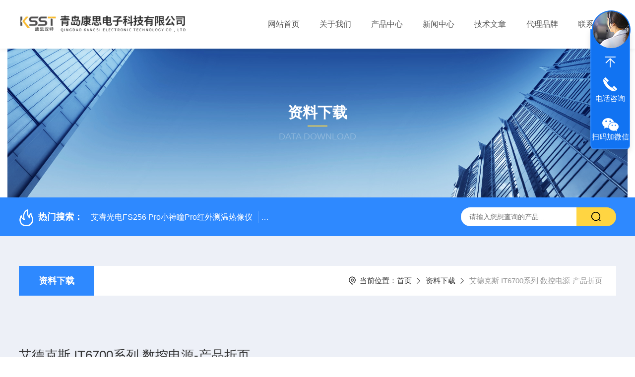

--- FILE ---
content_type: text/html; charset=utf-8
request_url: http://www.qdks17.com/Down-593824.html
body_size: 5504
content:
<!DOCTYPE html PUBLIC "-//W3C//DTD XHTML 1.0 Transitional//EN" "http://www.w3.org/TR/xhtml1/DTD/xhtml1-transitional.dtd">
<html xmlns="http://www.w3.org/1999/xhtml">
<head>
    <meta http-equiv="Content-Type" content="text/html; charset=utf-8" />
    <meta http-equiv="X-UA-Compatible" content="IE=edge,chrome=1" />
    <meta name="renderer" content="webkit|ie-comp|ie-stand" />
    <meta name="viewport" content="width=device-width, initial-scale=1, maximum-scale=1, user-scalable=no" />
    <title>艾德克斯  IT6700系列 数控电源-产品折页-青岛康思电子科技有限公司</title>
    <link type="text/css" rel="stylesheet" href="/Skins/530077/css/style.css" />
    <link rel="stylesheet" type="text/css" href="/Skins/530077/css/swiper.min.css">
	<script src="/Skins/530077/js/jquery-3.6.0.min.js"></script>
    <script src="/Skins/530077/js/swiper.min.js"></script>
    <!--导航当前状态 JS-->
	<script language="javascript" type="text/javascript"> 
        var nav= '';
    </script>
    <!--导航当前状态 JS END--> 
    <link rel="shortcut icon" href="/Skins/530077/favicon.ico">
<script>
var _hmt = _hmt || [];
(function() {
  var hm = document.createElement("script");
  hm.src = "https://hm.baidu.com/hm.js?5a4762ef2517bc3104643c794850d91d";
  var s = document.getElementsByTagName("script")[0]; 
  s.parentNode.insertBefore(hm, s);
})();
</script>
<script language="javaScript" src="/js/JSChat.js"></script><script language="javaScript">function ChatBoxClickGXH() { DoChatBoxClickGXH('https://chat.chem17.com',533621) }</script><script>!window.jQuery && document.write('<script src="https://public.mtnets.com/Plugins/jQuery/2.2.4/jquery-2.2.4.min.js" integrity="sha384-rY/jv8mMhqDabXSo+UCggqKtdmBfd3qC2/KvyTDNQ6PcUJXaxK1tMepoQda4g5vB" crossorigin="anonymous">'+'</scr'+'ipt>');</script><script type="text/javascript" src="https://chat.chem17.com/chat/KFCenterBox/530077"></script><script type="text/javascript" src="https://chat.chem17.com/chat/KFLeftBox/530077"></script><script>
(function(){
var bp = document.createElement('script');
var curProtocol = window.location.protocol.split(':')[0];
if (curProtocol === 'https') {
bp.src = 'https://zz.bdstatic.com/linksubmit/push.js';
}
else {
bp.src = 'http://push.zhanzhang.baidu.com/push.js';
}
var s = document.getElementsByTagName("script")[0];
s.parentNode.insertBefore(bp, s);
})();
</script>
</head>

<body class="newdetailbd">

<header>
  <div class="top_two">
    <div class="w1400">
      <div class="logo"><a href="/"><img src="/Skins/530077/images/logo.jpg"  alt="青岛康思电子科技有限公司"/></a></div>
      <nav>
        <div class="menu_open">
          <i></i>
          <i></i>
          <i></i>
        </div>
        <div class="nav">  
          <ul class="nav_ul">
            <li class="nav_item"><a href="/" id="navId1">网站首页</a></li>
            <li class="nav_item"><a href="/aboutus.html" id="navId2">关于我们</a><!--<i></i>-->
              <!--<ul class="nav_item_open">
                  <li class="subopen"><a href="javascript:;">关于我们</a></li>
                  <li class="nav_item2"><a href="/aboutus.html#ab1">企业简介</a></li>
                  <li class="nav_item2"><a href="/aboutus.html#ab2">企业文化</a></li>
                  <li class="nav_item2"><a href="/honor.html">荣誉资质</a></li>
              </ul>-->
            </li>
            <li class="nav_item"><a href="/products.html" id="navId3">产品中心</a></li>
            <li class="nav_item"><a href="/news.html" id="navId4">新闻中心</a></li>                    
            <li class="nav_item"><a href="/article.html" id="navId5">技术文章</a></li>
            <li class="nav_item"><a href="/brand.html" id="navId7">代理品牌</a></li>
            <li class="nav_item"><a href="/contact.html" id="navId6">联系我们</a><i></i>
              <ul class="nav_item_open">
                  <li class="subopen"><a href="javascript:;">联系我们</a></li>
                  <li class="nav_item2"><a href="/contact.html">联系我们</a></li>
                  <li class="nav_item2"><a href="/order.html">在线留言</a></li>
              </ul>
              </li>
          </ul>
        </div>
        <div class="hcover"></div>
         <script language="javascript" type="text/javascript">
			try {
				document.getElementById("navId" + nav).className = "navon";
			}
			catch (e) {}
		</script>
      </nav>
      
      
    </div>
  </div>
</header>
<script src="https://www.chem17.com/mystat.aspx?u=qdks17"></script>


<!--NyBanner 开始-->
<div class="NyBanner">
	<img src="/Skins/530077/images/nyBanner.jpg" class="nyBa_Img" />
    <div class="NyBa_Con"><p>资料下载</p><i></i><span>Data download</span></div>
</div>
<!--NyBanner 结束-->
<!--热门关键词&搜索 开始-->
<div class="ly_hotkw_search">
  <div class="hotkw_search w1400">
    <div class="hotkw_left"><img src="/Skins/530077/images/hot.png" /><span>热门搜索：</span>
    
    
      <a href="/Products-37126159.html">艾睿光电FS256 Pro小神瞳Pro红外测温热像仪</a>
    
      <a href="/Products-37130424.html">固纬  AFG-2225 双通道任意波信号发生器</a>
    
      <a href="/Products-37060936.html">APS-7050E 交流电源</a>
    
      <a href="/Products-37130393.html">固纬  GSP-730  频谱分析仪</a>
    
    
    
      <a href="/Products-37121586.html">艾睿光电  C200 Pro 天枢手持热成像测温仪</a>
    
      <a href="/Products-37049875.html">PSW 30-72 可编程单通道直流电源</a>
    
      <a href="/Products-37118086.html">艾德克斯  IT8628   交/直流电子负载</a>
    
      <a href="/Products-37106511.html">艾德克斯   IT7326 可编程交流电源</a>
    
    
    
      <a href="/Products-37119398.html">华仪EEC ESM-531 MultiPRO安规综合测试平台</a>
    
      <a href="/Products-37096232.html">IT6537C / IT6537D   宽范围大功率直流电源</a>
    
      <a href="/Products-37078152.html">PEL-3955    直流电子负载</a>
    
      <a href="/Products-37195511.html">艾睿 PX1工业热像5G智能终端（手持热像仪）</a>
    
    
    
      <a href="/Products-37061764.html">MDO-2104EG   多功能混合域示波器</a>
    
      <a href="/Products-37124898.html">艾睿光电  AT31U/AT61U 在线式超高温热像仪</a>
    
      <a href="/Products-37075935.html">华仪EEC  7630  泄漏电流测试仪</a>
    
      <a href="/Products-37125160.html">AM31 实时温度监测在线式红外热像仪</a>
    
    </div>
    <div class="search_right">
      <form action="/products.html" method="post" onsubmit="return checkFrom(this);">
        <div class="sc_ipt">
          <input type="text" name="keyword" placeholder="请输入您想查询的产品..." maxlength="50"/>
        </div>
        <div class="sc_btn">
          <input type="submit" value="" />
        </div>
        <div class="clear"></div>
      </form>
    </div>
    <div class="clear"></div>
  </div>
</div>
<!--热门关键词&搜索 结束-->  

<!--Nynew 开始-->
<div class="Nycase">
  <div class="w1400">
  <!--NyCrumb 开始-->
    <div class="NyCrumb">
        <div class="NyCrumb_Main">            
            <ul>
                <li class="NyActive"><a href="/down.html" class="on">资料下载</a></li><div class="clear"></div>
            </ul>        
            <p><img src="/Skins/530077/images/Crumb.png" class="Crumb" />当前位置：<a href="/">首页</a><img src="/Skins/530077/images/jt9.png" class="CrumbJt" /><a href="/down.html">资料下载</a><img src="/Skins/530077/images/jt9.png" class="CrumbJt" /><span>艾德克斯  IT6700系列 数控电源-产品折页</span></p>    
            <div class="clear"></div>        
        </div>
    </div>
    <!--NyCrumb 结束-->
    <!--NyNewDetail 开始-->
      <div class="NyNewDetail">
          <div class="NyNewDetail_Main">
              <h1 class="NyNewDetail_Name">艾德克斯  IT6700系列 数控电源-产品折页</h1>
              <div class="NyNewDetail_Tips">
                  <span><img src="/Skins/530077/images/ico04.png" />发布时间：2022/10/27</span><span><img src="/Skins/530077/images/ico05.png" />点击次数：433</span>
              </div>
              <div class="NyNewDetail_Content DownABtn">
                 <p><span style="box-sizing: border-box;outline: none;padding: 0px;color: rgb(102, 102, 102);font-family: arial, &#39;Microsoft YaHei&#39;, 微软雅黑, 宋体;">IT6700系列是经济型的高性能数控电源，拥有业界较高功率比，并具有较宽广的电压电流使用率，一台电源可替代多种型号，大大提高了应用范围。以</span><span style="box-sizing: border-box;outline: none;padding: 0px;color: rgb(102, 102, 102);font-family: arial, &#39;Microsoft YaHei&#39;, 微软雅黑, 宋体;">IT6720</span><span style="box-sizing: border-box;outline: none;padding: 0px;color: rgb(102, 102, 102);font-family: arial, &#39;Microsoft YaHei&#39;, 微软雅黑, 宋体;">为例，</span><span style="box-sizing: border-box;outline: none;padding: 0px;color: rgb(102, 102, 102);font-family: arial, &#39;Microsoft YaHei&#39;, 微软雅黑, 宋体;">100W</span><span style="box-sizing: border-box;outline: none;padding: 0px;color: rgb(102, 102, 102);font-family: arial, &#39;Microsoft YaHei&#39;, 微软雅黑, 宋体;">的容量，可输出可达</span><span style="box-sizing: border-box;outline: none;padding: 0px;color: rgb(102, 102, 102);font-family: arial, &#39;Microsoft YaHei&#39;, 微软雅黑, 宋体;">60V</span><span style="box-sizing: border-box;outline: none;padding: 0px;color: rgb(102, 102, 102);font-family: arial, &#39;Microsoft YaHei&#39;, 微软雅黑, 宋体;">与</span><span style="box-sizing: border-box;outline: none;padding: 0px;color: rgb(102, 102, 102);font-family: arial, &#39;Microsoft YaHei&#39;, 微软雅黑, 宋体;">5A</span><span style="box-sizing: border-box;outline: none;padding: 0px;color: rgb(102, 102, 102);font-family: arial, &#39;Microsoft YaHei&#39;, 微软雅黑, 宋体;">，并且还可以自动控制电压和电流的变化率，功率比达到三倍之多。一台机器可替代以往</span><span style="box-sizing: border-box;outline: none;padding: 0px;color: rgb(102, 102, 102);font-family: arial, &#39;Microsoft YaHei&#39;, 微软雅黑, 宋体;">60V</span><span style="box-sizing: border-box;outline: none;padding: 0px;color: rgb(102, 102, 102);font-family: arial, &#39;Microsoft YaHei&#39;, 微软雅黑, 宋体;">×</span><span style="box-sizing: border-box;outline: none;padding: 0px;color: rgb(102, 102, 102);font-family: arial, &#39;Microsoft YaHei&#39;, 微软雅黑, 宋体;">1.6A / 32V</span><span style="box-sizing: border-box;outline: none;padding: 0px;color: rgb(102, 102, 102);font-family: arial, &#39;Microsoft YaHei&#39;, 微软雅黑, 宋体;">×</span><span style="box-sizing: border-box;outline: none;padding: 0px;color: rgb(102, 102, 102);font-family: arial, &#39;Microsoft YaHei&#39;, 微软雅黑, 宋体;">3A /20V</span><span style="box-sizing: border-box;outline: none;padding: 0px;color: rgb(102, 102, 102);font-family: arial, &#39;Microsoft YaHei&#39;, 微软雅黑, 宋体;">×</span><span style="box-sizing: border-box;outline: none;padding: 0px;color: rgb(102, 102, 102);font-family: arial, &#39;Microsoft YaHei&#39;, 微软雅黑, 宋体;">5A</span><span style="box-sizing: border-box;outline: none;padding: 0px;color: rgb(102, 102, 102);font-family: arial, &#39;Microsoft YaHei&#39;, 微软雅黑, 宋体;">三种机型，减少重复投资，大幅度节省成本和空间，让客户轻松的替代传统数显电源。</span></p><p>产品特点</p><p style="box-sizing: content-box; outline: none; padding: 0px; margin-top: 0px; margin-bottom: 0px; white-space: normal; font-size: 12px; border-width: 0px; border-style: initial; border-color: initial; font-family: 宋体, arial; color: rgb(98, 97, 97); background-color: rgb(255, 255, 255);"><span style="box-sizing: content-box; outline: none; padding: 0px; margin: 0px; font-size: 14px; font-family: 微软雅黑; color: rgb(255, 0, 0);">♦&nbsp;</span><span style="box-sizing: content-box; outline: none; padding: 0px; margin: 0px; font-size: 14px;"><span style="box-sizing: content-box; outline: none; padding: 0px; margin: 0px; font-family: 微软雅黑;">全数字控制电源</span></span></p><p style="box-sizing: content-box; outline: none; padding: 0px; margin-top: 0px; margin-bottom: 0px; white-space: normal; font-size: 12px; border-width: 0px; border-style: initial; border-color: initial; font-family: 宋体, arial; color: rgb(98, 97, 97); background-color: rgb(255, 255, 255);"><span style="box-sizing: content-box; outline: none; padding: 0px; margin: 0px; font-size: 14px; font-family: 微软雅黑; color: rgb(255, 0, 0);">♦&nbsp;</span><span style="box-sizing: content-box; outline: none; padding: 0px; margin: 0px; font-size: 14px;"><span style="box-sizing: content-box; outline: none; padding: 0px; margin: 0px; font-family: 微软雅黑;">10mV/1mA高精度及高分辨率</span></span></p><p style="box-sizing: content-box; outline: none; padding: 0px; margin-top: 0px; margin-bottom: 0px; white-space: normal; font-size: 12px; border-width: 0px; border-style: initial; border-color: initial; font-family: 宋体, arial; color: rgb(98, 97, 97); background-color: rgb(255, 255, 255);"><span style="box-sizing: content-box; outline: none; padding: 0px; margin: 0px; font-size: 14px; font-family: 微软雅黑; color: rgb(255, 0, 0);">♦&nbsp;</span><span style="box-sizing: content-box; outline: none; padding: 0px; margin: 0px; font-size: 14px;"><span style="box-sizing: content-box; outline: none; padding: 0px; margin: 0px; font-family: 微软雅黑;">低噪声及纹波</span></span></p><p style="box-sizing: content-box; outline: none; padding: 0px; margin-top: 0px; margin-bottom: 0px; white-space: normal; font-size: 12px; border-width: 0px; border-style: initial; border-color: initial; font-family: 宋体, arial; color: rgb(98, 97, 97); background-color: rgb(255, 255, 255);"><span style="box-sizing: content-box; outline: none; padding: 0px; margin: 0px; font-size: 14px; font-family: 微软雅黑; color: rgb(255, 0, 0);">♦&nbsp;</span><span style="box-sizing: content-box; outline: none; padding: 0px; margin: 0px; font-size: 14px;"><span style="box-sizing: content-box; outline: none; padding: 0px; margin: 0px; font-family: 微软雅黑;">CV/CC定电压与定电流模式</span></span></p><p style="box-sizing: content-box; outline: none; padding: 0px; margin-top: 0px; margin-bottom: 0px; white-space: normal; font-size: 12px; border-width: 0px; border-style: initial; border-color: initial; font-family: 宋体, arial; color: rgb(98, 97, 97); background-color: rgb(255, 255, 255);"><span style="box-sizing: content-box; outline: none; padding: 0px; margin: 0px; font-size: 14px; font-family: 微软雅黑; color: rgb(255, 0, 0);">♦&nbsp;</span><span style="box-sizing: content-box; outline: none; padding: 0px; margin: 0px; font-size: 14px; font-family: 微软雅黑;">较小</span><span style="box-sizing: content-box; outline: none; padding: 0px; margin: 0px; font-size: 14px;"><span style="box-sizing: content-box; outline: none; padding: 0px; margin: 0px; font-family: 微软雅黑;">体积节约您宝贵空间</span></span></p><p style="box-sizing: content-box; outline: none; padding: 0px; margin-top: 0px; margin-bottom: 0px; white-space: normal; font-size: 12px; border-width: 0px; border-style: initial; border-color: initial; font-family: 宋体, arial; color: rgb(98, 97, 97); background-color: rgb(255, 255, 255);"><span style="box-sizing: content-box; outline: none; padding: 0px; margin: 0px; font-size: 14px; font-family: 微软雅黑; color: rgb(255, 0, 0);">♦&nbsp;</span><span style="box-sizing: content-box; outline: none; padding: 0px; margin: 0px; font-size: 14px;"><span style="box-sizing: content-box; outline: none; padding: 0px; margin: 0px; font-family: 微软雅黑;">高亮度LED显示</span></span></p><p style="box-sizing: content-box; outline: none; padding: 0px; margin-top: 0px; margin-bottom: 0px; white-space: normal; font-size: 12px; border-width: 0px; border-style: initial; border-color: initial; font-family: 宋体, arial; color: rgb(98, 97, 97); background-color: rgb(255, 255, 255);"><span style="box-sizing: content-box; outline: none; padding: 0px; margin: 0px; font-size: 14px; font-family: 微软雅黑; color: rgb(255, 0, 0);">♦&nbsp;</span><span style="box-sizing: content-box; outline: none; padding: 0px; margin: 0px; font-size: 14px;"><span style="box-sizing: content-box; outline: none; padding: 0px; margin: 0px; font-family: 微软雅黑;">高可靠性OCP/OVP/OTP保护</span></span></p><p style="box-sizing: content-box; outline: none; padding: 0px; margin-top: 0px; margin-bottom: 0px; white-space: normal; font-size: 12px; border-width: 0px; border-style: initial; border-color: initial; font-family: 宋体, arial; color: rgb(98, 97, 97); background-color: rgb(255, 255, 255);"><span style="box-sizing: content-box; outline: none; padding: 0px; margin: 0px; font-size: 14px; font-family: 微软雅黑; color: rgb(255, 0, 0);">♦&nbsp;</span><span style="box-sizing: content-box; outline: none; padding: 0px; margin: 0px; font-size: 14px; font-family: 微软雅黑;">较</span><span style="box-sizing: content-box; outline: none; padding: 0px; margin: 0px; font-size: 14px;"><span style="box-sizing: content-box; outline: none; padding: 0px; margin: 0px; font-family: 微软雅黑;">经济的高性能数控电源</span></span></p><p style="box-sizing: content-box; outline: none; padding: 0px; margin-top: 0px; margin-bottom: 0px; white-space: normal; font-size: 12px; border-width: 0px; border-style: initial; border-color: initial; font-family: 宋体, arial; color: rgb(98, 97, 97); background-color: rgb(255, 255, 255);"><span style="box-sizing: content-box; outline: none; padding: 0px; margin: 0px; font-size: 14px; font-family: 微软雅黑; color: rgb(255, 0, 0);">♦&nbsp;</span><span style="box-sizing: content-box; outline: none; padding: 0px; margin: 0px; font-size: 14px;"><span style="box-sizing: content-box; outline: none; padding: 0px; margin: 0px; font-family: 微软雅黑;">60V/5A满量程10mV/1mA输出及测量解析度，无需换挡</span></span></p><p style="box-sizing: content-box; outline: none; padding: 0px; margin-top: 0px; margin-bottom: 0px; white-space: normal; font-size: 12px; border-width: 0px; border-style: initial; border-color: initial; font-family: 宋体, arial; color: rgb(98, 97, 97); background-color: rgb(255, 255, 255);"><span style="box-sizing: content-box; outline: none; padding: 0px; margin: 0px; font-size: 14px; font-family: 微软雅黑; color: rgb(255, 0, 0);">♦&nbsp;</span><span style="box-sizing: content-box; outline: none; padding: 0px; margin: 0px; font-size: 14px;"><span style="box-sizing: content-box; outline: none; padding: 0px; margin: 0px; font-family: 微软雅黑;">输出开关控制</span></span></p><p><br/></p>
                 <a href = /DownLoadFile_593824_F.html target=_blank>文件下载</a>&nbsp;&nbsp;&nbsp;&nbsp
              </div>
          </div>
      </div>
      <!--NyNewDetail 结束-->
  </div>
  <div class="NyPrevNext">
      <ul>
          <li><i>上一条</i><a href="/Down-593823.html">艾德克斯  IT6700H系列 宽范围高压可编程直流电源-通讯协议</a></li>
          <li><i>下一条</i><a href="/Down-593982.html">艾德克斯  IT6700系列 数控电源-使用说明</a></li>
      </ul>
  </div>
</div>
<!--Nynew 结束-->

<footer>
  <div class="w1400">
    <div class="footup">
      <ul>
        <li>
          <p>产品导航</p>
          
            <a href="/ParentList-2369166.html">固纬直流电源</a>
          
            <a href="/ParentList-2369923.html">固纬交流电源</a>
          
            <a href="/ParentList-2371687.html">固纬电子负载</a>
          
            <a href="/ParentList-2370431.html">固纬示波器</a>
          
        </li>
        <li>
          <p>关于我们</p>
          <a href="/aboutus.html">公司简介</a>
          <a href="/honor.html" style="display:none;">荣誉资质</a>
          <a href="/aboutus.html#ab02">企业文化</a>
          <a href="/contact.html">联系我们</a>
        </li>
        <li>
          <p>资讯中心</p>
          <a href="/news.html">新闻中心</a>
          <a href="/article.html">技术文章</a>
          <a href="/brand.html">代理品牌</a>
          <a href="/down.html">资料下载</a>
        </li>
      </ul>
      <div class="footewm">
        <div class="ewmjpg"><img src="/Skins/530077/images/ewm.jpg" /></div>
        <p>扫码加微信</p>
      </div>
      <div class="clear"></div>
    </div>
  </div>
  <div class="foot_copy">
    <div class="foot_copy_main w1400">
    <p class="fl">Copyright &copy; 2026青岛康思电子科技有限公司版权所有&nbsp;&nbsp;&nbsp;&nbsp;<a href="https://beian.miit.gov.cn/" target="_blank" rel="nofollow">备案号：鲁ICP备2024093783号-1</a></p>
    <p class="fr">技术支持：<a href="https://www.chem17.com" target="_blank" rel="nofollow">化工仪器网</a>&nbsp;&nbsp;&nbsp;&nbsp;<a href="https://www.chem17.com/login" target="_blank" rel="nofollow">管理登录</a>&nbsp;&nbsp;&nbsp;&nbsp;<a href="/sitemap.xml" target="_blank">sitemap.xml</a></p>
    <div class="clear"></div>
    </div>
  </div>
</footer>
<!--在线客服-->
<div class="kfView4 hidden-sm hidden-md hidden-xs">
  <div><a class="kefu-lx" title="有什么可以帮到您的呢？"></a></div>
  <ul class="list-unstyled">
    <li>在线客服</li>
    <li><a href="javascript:scroll(0,0)" class="kefu_top" title="回网页顶部"></a></li>
    <li><a href="tel:15537611912" target="_blank" class="kefu-tel">电话咨询</a><p>服务热线：<br>15537611912</p></li>
    <li><a class="online-contact-btn kefu-qq"  onclick="ChatBoxClickGXH()" href="#" target="_self">在线咨询</a></li>
	<li><a  target="_blank" class="kefu-wx">扫码加微信</a><p><img src="/skins/530077/images/ewm.jpg" width="120"></p></li>
    <li><a href="javascript:scroll(0,4000)" class="kefu_bottom" title="去网页底"></a></li>
  </ul>
</div>
<!--在线客服-->
<script type="text/javascript" src="/Skins/530077/js/customer.js"></script>


 <script type='text/javascript' src='/js/VideoIfrmeReload.js?v=001'></script>
  
</html>
</body>

--- FILE ---
content_type: application/javascript
request_url: http://www.qdks17.com/Skins/530077/js/customer.js
body_size: 4104
content:
/*产品目录 begin*/
/*产品目录第一个默认展开
$(function(){ $(".cp_type .bd ul li").first().children('div').show();$(".cp_type .bd ul li").first().addClass('on');});*/

$(".cp_type .bd ul li p span").click(function () {
	if($(this).parents('li').hasClass('on')){
		$(this).parents('li').removeClass('on').find('div').stop().slideUp();
	}else{
		$(this).parents('li').find('div').removeAttr("style");
		$(this).parents('li').addClass('on').find('div').stop().slideDown();
	}
});
if(document.body.clientWidth <= 1079){  
	$(".cp_type .hd").click(function () {
		if($(this).hasClass('on')){
			$(this).next('div').removeAttr("style");
			$(this).removeClass('on').next('div').stop().slideUp();
		}else{
			$(this).next('div').removeAttr("style");
			$(this).addClass('on').next('div').stop().slideDown();
		}
	});
}
/*产品目录 end*/
		
//手机端导航
$(function () {
		$(".menu_open").click(function () {
			$(".nav").animate({ 'left': '0' }, 400);
			$(".hcover").animate({ 'right': '0' }, 400);
		});
		$(".hcover").click(function () {
			$(this).animate({ 'right': '-50%' }, 400);
			$(".nav").animate({ 'left': '-50%' }, 400);
			$(".nav_ul").animate({ 'left': '0' }, 400);
			$('.nav_item_open').css('left', '-50%');
		});
		$(".nav_item i").click(function () {
			$(".nav_ul").animate({ 'left': '-100%' }, 400);
			$(this).next('.nav_item_open').css('left', '0');
		});
		$(".subopen").click(function () {
			$(this).parent('.nav_item_open').css('left', '-50%');
			$(".nav_ul").animate({ 'left': '0' }, 400);
		});
	});

 

//banenr切换
var swiper1 = new Swiper('.apple-banner .swiper-container', {      
        autoplay: 3000,//自动播放时间
        loop: true,//开启循环true or false
        slidesPerView: 1, //列数
        spaceBetween: 0, //slides之间间隔
        breakpointsInverse: true,
        nextButton: '.apple-banner .swiper-button-next',
        prevButton: '.apple-banner .swiper-button-prev',
        pagination: '.apple-banner .swiper-pagination',
		observer:true,
        observeParents:true,
        autoplayDisableOnInteraction:false,
		paginationClickable: true,
        breakpoints: {
            320: {
                slidesPerView: 1,
                spaceBetween: 0
            },
            767: {
                slidesPerView: 1,
                spaceBetween: 0
            },
            1080: {
                slidesPerView: 1,
                spaceBetween: 0
            },
            1200: {
                slidesPerView: 1,
                spaceBetween: 0
            }
        }
    });
	

//首页推荐产品
	var swiper2 = new Swiper('.indtjpro .swiper-container2', {		
		autoplay: 3000,//自动播放时间
		loop: true,//开启循环true or false
		slidesPerView:4,//列数
		spaceBetween:26,//slides之间间隔
		breakpointsInverse: true,
		nextButton: '.indtjpro .swiper-button-next',
		prevButton: '.indtjpro .swiper-button-prev',
		paginationClickable: true,
            observer:true,
            observeParents:true,
            autoplayDisableOnInteraction:false,
		breakpoints: {
			550: {
				slidesPerView: 2,
				spaceBetween: 10
			},
			767: {
				slidesPerView:2,
				spaceBetween: 20
			},
			1079: {
				slidesPerView:3,
				spaceBetween:26
			},
		}
	});

//首页技术文章
	var swiper2 = new Swiper('.ind_article .swiper-container3', {		
		autoplay: 3000,//自动播放时间
		loop: true,//开启循环true or false
		slidesPerView:3,//列数
		spaceBetween:30,//slides之间间隔
		breakpointsInverse: true,
		nextButton: '.ind_article .swiper-button-next',
		prevButton: '.ind_article .swiper-button-prev',
		paginationClickable: true,
            observer:true,
            observeParents:true,
            autoplayDisableOnInteraction:false,
		breakpoints: {
			500: {
				slidesPerView: 1,
				spaceBetween: 0
			},
			767: {
				slidesPerView:2,
				spaceBetween: 20
			},
			1079: {
				slidesPerView:2,
				spaceBetween:26
			},
		}
	});
		
